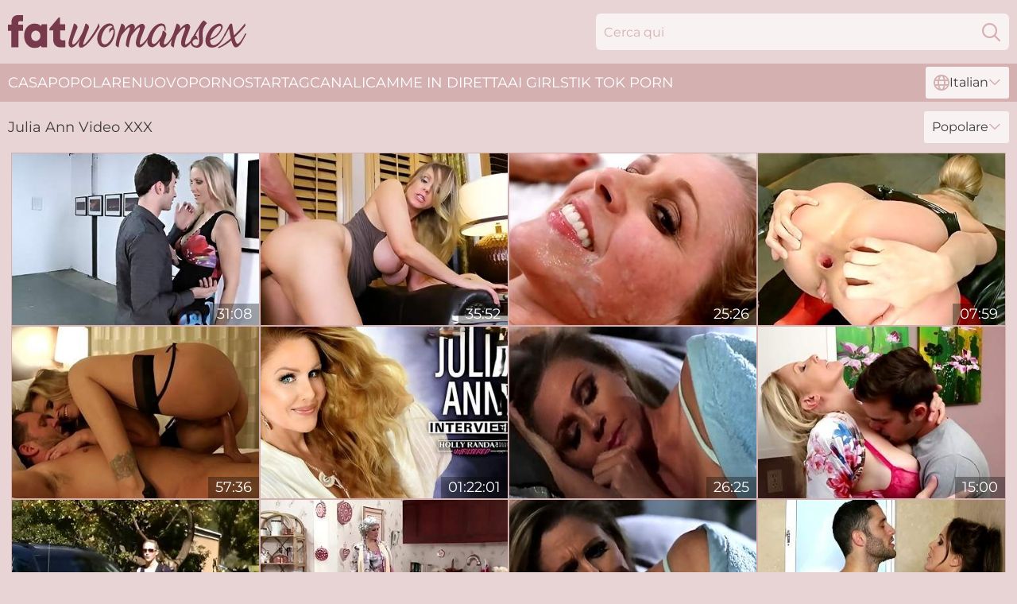

--- FILE ---
content_type: text/html; charset=utf-8
request_url: https://www.fatwomansex.com/it/pornstars/julia-ann/
body_size: 13157
content:
<!DOCTYPE html>
<html lang="it">
<head>
    <script src="/atgzyizwi/kkthupgs/fxnmmptr.js" async></script>
    <title>Julia Ann Video XXX : Fatwomansex. Com</title>
    <meta name="description" content="Visita la nostra collezione di video XXX Julia Ann per ottenere il massimo piacere! Solo per 18+. Sono disponibili tutti i migliori film che non dimenticherete mai. Film 100% gratuiti! Divertiti ora!"/>
    <link rel="canonical" href="https://www.fatwomansex.com/it/pornstars/julia-ann/"/>
    <meta name="referrer" content="always"/>
    <meta http-equiv="Content-Type" content="text/html; charset=UTF-8"/>
    <meta content="width=device-width, initial-scale=0.8, maximum-scale=0.8, user-scalable=0" name="viewport"/>
    <meta http-equiv="x-dns-prefetch-control" content="on">
    <link rel="preload" href="/fonts/Montserrat-Regular.woff2" as="font">
    <link rel="preload" href="/fonts/icons.woff2" as="font">
    <link rel="dns-prefetch" href="https://css.fatwomansex.com">
    <link rel="icon" href="/favicon.ico" sizes="any">
    <link rel="icon" type="image/png" href="/favicon-32x32.png" sizes="32x32">
    <link rel="icon" type="image/png" href="/favicon-16x16.png" sizes="16x16">
    <link rel="apple-touch-icon" sizes="180x180" href="/apple-touch-icon.png">
    <link rel="manifest" href="/site.webmanifest">
    <meta name="theme-color" content="#E8D4D5" />
    <link rel="stylesheet" type="text/css" href="/fatwoman.css?v=1768807809"/>
    <meta name="rating" content="adult" />
    
    <link rel="alternate" hreflang="x-default" href="https://www.fatwomansex.com/pornstars/julia-ann/" />
<link rel="alternate" hreflang="en" href="https://www.fatwomansex.com/pornstars/julia-ann/" />
<link rel="alternate" hreflang="es" href="https://www.fatwomansex.com/es/pornstars/julia-ann/" />
<link rel="alternate" hreflang="de" href="https://www.fatwomansex.com/de/pornstars/julia-ann/" />
<link rel="alternate" hreflang="ru" href="https://www.fatwomansex.com/ru/pornstars/julia-ann/" />
<link rel="alternate" hreflang="nl" href="https://www.fatwomansex.com/nl/pornstars/julia-ann/" />
<link rel="alternate" hreflang="it" href="https://www.fatwomansex.com/it/pornstars/julia-ann/" />
<link rel="alternate" hreflang="fr" href="https://www.fatwomansex.com/fr/pornstars/julia-ann/" />
<link rel="alternate" hreflang="et" href="https://www.fatwomansex.com/ee/pornstars/julia-ann/" />
<link rel="alternate" hreflang="el" href="https://www.fatwomansex.com/gr/pornstars/julia-ann/" />
<link rel="alternate" hreflang="pl" href="https://www.fatwomansex.com/pl/pornstars/julia-ann/" />
<link rel="alternate" hreflang="cs" href="https://www.fatwomansex.com/cz/pornstars/julia-ann/" />
<link rel="alternate" hreflang="da" href="https://www.fatwomansex.com/dk/pornstars/julia-ann/" />
<link rel="alternate" hreflang="no" href="https://www.fatwomansex.com/no/pornstars/julia-ann/" />
<link rel="alternate" hreflang="sv" href="https://www.fatwomansex.com/se/pornstars/julia-ann/" />
<link rel="alternate" hreflang="pt" href="https://www.fatwomansex.com/pt/pornstars/julia-ann/" />
<link rel="alternate" hreflang="ja" href="https://www.fatwomansex.com/jp/pornstars/julia-ann/" />
<link rel="alternate" hreflang="zh" href="https://www.fatwomansex.com/cn/pornstars/julia-ann/" />
<link rel="alternate" hreflang="ko" href="https://www.fatwomansex.com/kr/pornstars/julia-ann/" />
<link rel="alternate" hreflang="fi" href="https://www.fatwomansex.com/fi/pornstars/julia-ann/" />

    <base target="_blank"/>
    <script>
        var cid = 'julia-ann';
        var intid = '184';
        var page_type = 'search';
        var r_count = '1635';
        var page_lang = 'it';
    </script>
    <script type="application/ld+json">
    {
        "@context": "https://schema.org",
        "@type": "ProfilePage",
        "name": "Julia Ann Video XXX : Fatwomansex. Com",
        "url": "https://www.fatwomansex.com/it/pornstars/julia-ann/",
        "description": "Visita la nostra collezione di video XXX Julia Ann per ottenere il massimo piacere! Solo per 18+. Sono disponibili tutti i migliori film che non dimenticherete mai. Film 100% gratuiti! Divertiti ora!",
        "mainEntity": {
            "@type": "Person",
            "name": "Julia Ann",
            "url": "https://www.fatwomansex.com/it/pornstars/julia-ann/"
        }
    }
</script>
</head>
<body>
<div class="main">
    <header class="header-desk">
        <div class="s-sites">
            <ul>
                
            </ul>
        </div>
        <div class="header-wrapper">
            <div class="mob-menu-button nav-trigger" data-trigger="nav" aria-label="Navigation" role="button">
                <i class="icon icon-bars" role="img"></i>
            </div>
            <div class="logo">
                <a href="/it/" target="_self">
                    <img alt="Fat Woman Sex" width="300" height="110"
                         src="/fatwomanm.svg"/>
                </a>
            </div>
            <div class="mob-menu-button search-trigger" data-trigger="search" aria-label="Search" role="button">
                <i class="icon icon-magnifying-glass" role="img"></i>
            </div>
            <div class="search-container" data-container="search">
                <form action="/it/search/" target="_self" method="POST" role="search" class="search">
                    <input type="text" autocomplete="off" placeholder="Cerca qui" aria-label="Search here" maxlength="100" id="search" class="search__text">
                    <button type="submit" aria-label="Search">
                        <i class="icon icon-magnifying-glass" role="img" aria-label="search"></i>
                    </button>
                    <span class="search-cross" aria-label="clear"><i class="icon icon-xmark-large" role="img"></i></span>
                </form>
            </div>
        </div>
    </header>
    <nav class="nav-wrapper" data-container="nav">
        <ul class="navigation">
            <li><a href="/it/" target="_self">Casa</a></li><li><a href="/it/most-popular/" target="_self">Popolare</a></li><li><a href="/it/new/" target="_self">nuovo</a></li><li><a href="/it/pornstars/" target="_self">Pornostar</a></li><li><a href="/it/tag-list/" target="_self">Tag</a></li><li><a href="/it/sites/" target="_self">Canali</a></li>
                
            <li class="s-tab"><a href="/go/cams/" target="_blank" rel="noopener nofollow">camme in diretta</a></li>
            <li class="s-tab"><a href="/go/ai/" target="_blank" rel="noopener nofollow">AI Girls</a></li>
            <li class="s-tab"><a href="/go/tiktok/" target="_blank" rel="noopener nofollow">Tik Tok Porn</a></li>
            <li class="main-sorts-dropdown lang-switcher-container">
  <div class="lang-switcher">
    <div class="item-trigger dropdown_trigger"><i class="icon icon-globe"></i>Italian<i class="icon icon-chevron-down"></i></div>
    <div class="item-container dropdown_container">
      <ul>
        <li class=""><a href="/pornstars/julia-ann/" target="_self" data-lang="en" class="switcher-lang-item">English</a></li><li class=""><a href="/cn/pornstars/julia-ann/" target="_self" data-lang="cn" class="switcher-lang-item">Chinese</a></li><li class=""><a href="/cz/pornstars/julia-ann/" target="_self" data-lang="cz" class="switcher-lang-item">Czech</a></li><li class=""><a href="/dk/pornstars/julia-ann/" target="_self" data-lang="dk" class="switcher-lang-item">Danish</a></li><li class=""><a href="/nl/pornstars/julia-ann/" target="_self" data-lang="nl" class="switcher-lang-item">Dutch</a></li><li class=""><a href="/ee/pornstars/julia-ann/" target="_self" data-lang="ee" class="switcher-lang-item">Estonian</a></li><li class=""><a href="/fi/pornstars/julia-ann/" target="_self" data-lang="fi" class="switcher-lang-item">Finnish</a></li><li class=""><a href="/fr/pornstars/julia-ann/" target="_self" data-lang="fr" class="switcher-lang-item">French</a></li><li class=""><a href="/de/pornstars/julia-ann/" target="_self" data-lang="de" class="switcher-lang-item">German</a></li><li class=""><a href="/gr/pornstars/julia-ann/" target="_self" data-lang="gr" class="switcher-lang-item">Greek</a></li><li class="active"><a href="/it/pornstars/julia-ann/" target="_self" data-lang="it" class="switcher-lang-item">Italian</a></li><li class=""><a href="/jp/pornstars/julia-ann/" target="_self" data-lang="jp" class="switcher-lang-item">Japanese</a></li><li class=""><a href="/kr/pornstars/julia-ann/" target="_self" data-lang="kr" class="switcher-lang-item">Korean</a></li><li class=""><a href="/no/pornstars/julia-ann/" target="_self" data-lang="no" class="switcher-lang-item">Norwegian</a></li><li class=""><a href="/pl/pornstars/julia-ann/" target="_self" data-lang="pl" class="switcher-lang-item">Polish</a></li><li class=""><a href="/pt/pornstars/julia-ann/" target="_self" data-lang="pt" class="switcher-lang-item">Portuguese</a></li><li class=""><a href="/ru/pornstars/julia-ann/" target="_self" data-lang="ru" class="switcher-lang-item">Russian</a></li><li class=""><a href="/es/pornstars/julia-ann/" target="_self" data-lang="es" class="switcher-lang-item">Spanish</a></li><li class=""><a href="/se/pornstars/julia-ann/" target="_self" data-lang="se" class="switcher-lang-item">Swedish</a></li>
      </ul>
    </div>
  </div>
</li>
        </ul>
        <div class="close-button" aria-label="close navigation" role="button">
            <i class="icon icon-xmark-large" role="img" aria-label="close"></i>
        </div>
    </nav>
    <div class="tabs-mobile">
        <ul>
            <li class="s-tab"><a href="/go/cams/" target="_blank" rel="noopener nofollow">camme in diretta</a></li>
            <li class="s-tab"><a href="/go/ai/" target="_blank" rel="noopener nofollow">AI Girls</a></li>
            <li class="s-tab"><a href="/go/tiktok/" target="_blank" rel="noopener nofollow">Tik Tok Porn</a></li>
        </ul>
    </div>
    <div class="title-section has-sorts">
        <div>
            <h1>Julia Ann Video XXX</h1>
            <div class="main-sorts-dropdown">
                <div class="item-trigger dropdown_trigger">Popolare<i class="icon icon-chevron-down"></i></div>
                <div class="item-container dropdown_container">
                    <ul>
                        <li class="active"><a href="/it/pornstars/julia-ann/" target="_self">Popolare</a></li>
                        <li class=""><a href="/it/pornstars/julia-ann/latest/" target="_self">Più recente</a></li>
                        <li class="#SORTS_LONGEST_ACTIVE#"><a href="/it/pornstars/julia-ann/longest/" target="_self">Il più lungo</a></li>
                    </ul>
                </div>
            </div>
        </div>
    </div>
    <div class="not-found-message hidden">
        
    </div>
    
    <div class="nettie">
        <div class="frances" id="mallory">
            <div class="jeannie" data-christa="12564699"><a href="/it/videos/12564699-hot-blonde-milf-julia-ann-helps-her-sons-friend-with-his-preexhibition.html"   target="_self" ><img class="arianna" data-src="https://cdn.fatwomansex.com/58/150/12564699/1_460.jpg" width="300" height="250" /></a><div class="jalyn">31:08</div></div><div class="jeannie" data-christa="91890600"><a href="/it/videos/91890600-amazing-step-mom-having-sex-with-julia-ann.html"   target="_self" ><img class="arianna" data-src="https://cdn.fatwomansex.com/102/003/91890600/1_460.jpg" width="300" height="250" /></a><div class="jalyn">35:52</div></div><div class="jeannie" data-christa="52117716"><a href="/it/videos/52117716-eheschlampe-fickt-mit-stiefbruder.html"   target="_self" ><img class="arianna" data-src="https://cdn.fatwomansex.com/58/162/52117716/1_460.jpg" width="300" height="250" /></a><div class="jalyn">25:26</div></div><div class="jeannie" data-christa="94522599"><a href="/it/videos/94522599-julia-ann-and-bobbi-starr-lesbian-bdsm-anal-blonde-brunette-lingerie.html"   target="_self" ><img class="arianna" data-src="https://cdn.fatwomansex.com/107/010/94522599/1_460.jpg" width="300" height="250" /></a><div class="jalyn">07:59</div></div><div class="jeannie" data-christa="52492870"><a href="/it/videos/52492870-julia-ann-gets-paid-for-having-sex-with-me.html"   target="_self" ><img class="arianna" data-src="https://cdn.fatwomansex.com/7/049/52492870/1_460.jpg" width="300" height="250" /></a><div class="jalyn">57:36</div></div><div class="jeannie" data-christa="56583989"><a href="/it/videos/56583989-julia-ann-faking-cumshots-banning-porn-on-twitter-and-how-she-makes-her.html"   target="_self" ><img class="arianna" data-src="https://cdn.fatwomansex.com/6/301/56583989/1_460.jpg" width="300" height="250" /></a><div class="jalyn">01:22:01</div></div><div class="jeannie" data-christa="53142167"><a href="/it/videos/53142167-daughter-surprised-her-sleeping-not-stepmother.html"   target="_self" ><img class="arianna" data-src="https://cdn.fatwomansex.com/2/756/53142167/2_460.jpg" width="300" height="250" /></a><div class="jalyn">26:25</div></div><div class="jeannie" data-christa="29945072"><a href="/it/videos/29945072-my-girlfriends-mother-julia-ann.html"   target="_self" ><img class="arianna" data-src="https://cdn.fatwomansex.com/61/092/29945072/1_460.jpg" width="300" height="250" /></a><div class="jalyn">15:00</div></div><div class="jeannie" data-christa="25216371"><a href="/it/videos/25216371-mature-in-black-lingerie-gives-a-blowjob-to-a-big-cock-and-fucks-hard.html"   target="_self" ><img class="arianna" data-src="https://cdn.fatwomansex.com/58/296/25216371/1_460.jpg" width="300" height="250" /></a><div class="jalyn">01:02:19</div></div><div class="jeannie" data-christa="19572177"><a href="/it/videos/19572177-the-golden-girls-a-xxx-milf-parody.html"   target="_self" ><img class="arianna" data-src="https://cdn.fatwomansex.com/58/273/19572177/1_460.jpg" width="300" height="250" /></a><div class="jalyn">06:42</div></div><div class="jeannie" data-christa="20769706"><a href="/it/videos/20769706-sexy-milf-julia-vs-hot-young-babe-aidra-by-gregorius.html"   target="_self" ><img class="arianna" data-src="https://cdn.fatwomansex.com/58/279/20769706/1_460.jpg" width="300" height="250" /></a><div class="jalyn">15:33</div></div><div class="jeannie" data-christa="52441153"><a href="/it/videos/52441153-sensual-massage-on-another-level.html"   target="_self" ><img class="arianna" data-src="https://cdn.fatwomansex.com/7/044/52441153/1_460.jpg" width="300" height="250" /></a><div class="jalyn">36:18</div></div><div class="jeannie" data-christa="88358019"><a href="/it/videos/88358019-anal-lover-julia-ann-getting-frisky-with-erik-everhard.html"   target="_self" ><img class="arianna" data-src="https://cdn.fatwomansex.com/2/128/88358019/1_460.jpg" width="300" height="250" /></a><div class="jalyn">40:10</div></div><div class="jeannie" data-christa="52472843"><a href="/it/videos/52472843-julia-ann-stepmom.html"   target="_self" ><img class="arianna" data-src="https://cdn.fatwomansex.com/12/209/52472843/1_460.jpg" width="300" height="250" /></a><div class="jalyn">26:03</div></div><div class="jeannie" data-christa="99482388"><a href="/it/videos/99482388-julia-ann-homemade-pov.html"   target="_self" ><img class="arianna" data-src="https://cdn.fatwomansex.com/155/001/99482388/1_460.jpg" width="300" height="250" /></a><div class="jalyn">14:23</div></div><div class="jeannie" data-christa="20773241"><a href="/it/videos/20773241-julia-ann-richelle-ryan-and-jaclyn-taylor-in-crazy-sex-video-milf-take-a.html"   target="_self" ><img class="arianna" data-src="https://cdn.fatwomansex.com/80/112/20773241/1_460.jpg" width="300" height="250" /></a><div class="jalyn">01:33:42</div></div><div class="jeannie" data-christa="52751830"><a href="/it/videos/52751830-service-for-female-millionaires.html"   target="_self" ><img class="arianna" data-src="https://cdn.fatwomansex.com/7/052/52751830/1_460.jpg" width="300" height="250" /></a><div class="jalyn">48:15</div></div><div class="jeannie" data-christa="57974135"><a href="/it/videos/57974135-amoral-mommy-julia-ann-smutty-porn-scene.html"   target="_self" ><img class="arianna" data-src="https://cdn.fatwomansex.com/60/121/57974135/1_460.jpg" width="300" height="250" /></a><div class="jalyn">27:33</div></div><div class="jeannie" data-christa="14967451"><a href="/it/videos/14967451-busty-mom-rides-huge-cock-while-asian-brunette-plays-with-jizzbags.html"   target="_self" ><img class="arianna" data-src="https://cdn.fatwomansex.com/60/063/14967451/1_460.jpg" width="300" height="250" /></a><div class="jalyn">10:00</div></div><div class="jeannie" data-christa="17101791"><a href="/it/videos/17101791-40-yo-milfs-first-time-le-with-india-summer-and-julia-ann.html"   target="_self" ><img class="arianna" data-src="https://cdn.fatwomansex.com/80/014/17101791/1_460.jpg" width="300" height="250" /></a><div class="jalyn">31:29</div></div><div class="jeannie" data-christa="42891767"><a href="/it/videos/42891767-julia-ann-and-handsome-dude.html"   target="_self" ><img class="arianna" data-src="https://cdn.fatwomansex.com/61/075/42891767/1_460.jpg" width="300" height="250" /></a><div class="jalyn">27:33</div></div><div class="jeannie" data-christa="45278771"><a href="/it/videos/45278771-blonde-cougar-julia-ann-loves-bbc.html"   target="_self" ><img class="arianna" data-src="https://cdn.fatwomansex.com/80/087/45278771/1_460.jpg" width="300" height="250" /></a><div class="jalyn">32:58</div></div><div class="jeannie" data-christa="78058225"><a href="/it/videos/78058225-julia-ann-and-seth-gamble-in.html"   target="_self" ><img class="arianna" data-src="https://cdn.fatwomansex.com/80/021/78058225/1_460.jpg" width="300" height="250" /></a><div class="jalyn">08:00</div></div><div class="jeannie" data-christa="65183178"><a href="/it/videos/65183178-pornstar-porn-video-featuring-julia-ann-and-keiran-lee.html"   target="_self" ><img class="arianna" data-src="https://cdn.fatwomansex.com/12/035/65183178/1_460.jpg" width="300" height="250" /></a><div class="jalyn">38:29</div></div><div class="jeannie" data-christa="90061374"><a href="/it/videos/90061374-julia-ann-richelle-ryan-lesbian-cougars.html"   target="_self" ><img class="arianna" data-src="https://cdn.fatwomansex.com/2/138/90061374/1_460.jpg" width="300" height="250" /></a><div class="jalyn">08:09</div></div><div class="jeannie" data-christa="92158342"><a href="/it/videos/92158342-two-milfs-bound-and-gagged-with-julia-ann-and-rara-curves.html"   target="_self" ><img class="arianna" data-src="https://cdn.fatwomansex.com/80/008/92158342/1_460.jpg" width="300" height="250" /></a><div class="jalyn">33:06</div></div><div class="jeannie" data-christa="19992317"><a href="/it/videos/19992317-sad-wife-has-lewd-fantasies-about-licking-and-fucking-other-women.html"   target="_self" ><img class="arianna" data-src="https://cdn.fatwomansex.com/58/276/19992317/1_460.jpg" width="300" height="250" /></a><div class="jalyn">16:46</div></div><div class="jeannie" data-christa="52462190"><a href="/it/videos/52462190-welcoming-new-cock-to-the-building.html"   target="_self" ><img class="arianna" data-src="https://cdn.fatwomansex.com/7/048/52462190/1_460.jpg" width="300" height="250" /></a><div class="jalyn">34:50</div></div><div class="jeannie" data-christa="29002980"><a href="/it/videos/29002980-blond-hair-stepmom-julia-ann-hot-sex-video.html"   target="_self" ><img class="arianna" data-src="https://cdn.fatwomansex.com/60/083/29002980/1_460.jpg" width="300" height="250" /></a><div class="jalyn">23:02</div></div><div class="jeannie" data-christa="52471257"><a href="/it/videos/52471257-milfs-like-it-big-curly-hair-trailer.html"   target="_self" ><img class="arianna" data-src="https://cdn.fatwomansex.com/66/198/52471257/1_460.jpg" width="300" height="250" /></a><div class="jalyn">12:00</div></div><div class="jeannie" data-christa="78262195"><a href="/it/videos/78262195-julia-ann-hot-mother-needs-a-ride.html"   target="_self" ><img class="arianna" data-src="https://cdn.fatwomansex.com/7897/001/78262195/1_460.jpg" width="300" height="250" /></a><div class="jalyn">36:18</div></div><div class="jeannie" data-christa="92886316"><a href="/it/videos/92886316-julia-ann-and-mike-adriano-taking-cock-in-ass.html"   target="_self" ><img class="arianna" data-src="https://cdn.fatwomansex.com/12/084/92886316/1_460.jpg" width="300" height="250" /></a><div class="jalyn">01:08:34</div></div><div class="jeannie" data-christa="81252402"><a href="/it/videos/81252402-julia-ann-live-julia-ann-xxx.html"   target="_self" ><img class="arianna" data-src="https://cdn.fatwomansex.com/66/380/81252402/1_460.jpg" width="300" height="250" /></a><div class="jalyn">05:10</div></div><div class="jeannie" data-christa="52257435"><a href="/it/videos/52257435-mom-gets-fucked-hard-by-her-stepson.html"   target="_self" ><img class="arianna" data-src="https://cdn.fatwomansex.com/2/694/52257435/11_460.jpg" width="300" height="250" /></a><div class="jalyn">30:13</div></div><div class="jeannie" data-christa="52464130"><a href="/it/videos/52464130-mommy-gets-her-pussy-and-big-tits-fucked.html"   target="_self" ><img class="arianna" data-src="https://cdn.fatwomansex.com/7/048/52464130/1_460.jpg" width="300" height="250" /></a><div class="jalyn">35:12</div></div><div class="jeannie" data-christa="58040430"><a href="/it/videos/58040430-milf-action-with-exciting-india-summer-and-julia-ann-from-seduced-by-a.html"   target="_self" ><img class="arianna" data-src="https://cdn.fatwomansex.com/66/252/58040430/1_460.jpg" width="300" height="250" /></a><div class="jalyn">15:00</div></div><div class="jeannie" data-christa="55190339"><a href="/it/videos/55190339-julia-ann-olivia-austin-my-stepmoms-social-club-4k.html"   target="_self" ><img class="arianna" data-src="https://cdn.fatwomansex.com/101/010/55190339/1_460.jpg" width="300" height="250" /></a><div class="jalyn">35:18</div></div><div class="jeannie" data-christa="61371401"><a href="/it/videos/61371401-julia-ann-and-pretty-face-in-gets-covered-with-cum.html"   target="_self" ><img class="arianna" data-src="https://cdn.fatwomansex.com/80/081/61371401/1_460.jpg" width="300" height="250" /></a><div class="jalyn">28:21</div></div><div class="jeannie" data-christa="39550365"><a href="/it/videos/39550365-julia-ann-in-the-perfect-punishment.html"   target="_self" ><img class="arianna" data-src="https://cdn.fatwomansex.com/12/149/39550365/12_460.jpg" width="300" height="250" /></a><div class="jalyn">06:15</div></div><div class="jeannie" data-christa="85006138"><a href="/it/videos/85006138-julia-ann-largebosomed-blondie-mature.html"   target="_self" ><img class="arianna" data-src="https://cdn.fatwomansex.com/60/082/85006138/1_460.jpg" width="300" height="250" /></a><div class="jalyn">25:26</div></div><div class="jeannie" data-christa="52469404"><a href="/it/videos/52469404-tonight-i-want-to-fuck-julia-ann.html"   target="_self" ><img class="arianna" data-src="https://cdn.fatwomansex.com/7/048/52469404/1_460.jpg" width="300" height="250" /></a><div class="jalyn">52:58</div></div><div class="jeannie" data-christa="12673969"><a href="/it/videos/12673969-emotional-milf-julia-ann-fucks-her-bridetobe-stepdaughter-carolina-sweets.html"   target="_self" ><img class="arianna" data-src="https://cdn.fatwomansex.com/107/071/12673969/1_460.jpg" width="300" height="250" /></a><div class="jalyn">06:15</div></div><div class="jeannie" data-christa="19434310"><a href="/it/videos/19434310-salacious-milf-endures-a-severeing-in-a-closeup-shoot.html"   target="_self" ><img class="arianna" data-src="https://cdn.fatwomansex.com/58/272/19434310/1_460.jpg" width="300" height="250" /></a><div class="jalyn">41:30</div></div><div class="jeannie" data-christa="33988622"><a href="/it/videos/33988622-milf-stars-raylene-and-julia-ann-tagteam-a-guy.html"   target="_self" ><img class="arianna" data-src="https://cdn.fatwomansex.com/58/334/33988622/1_460.jpg" width="300" height="250" /></a><div class="jalyn">57:34</div></div><div class="jeannie" data-christa="30382726"><a href="/it/videos/30382726-mother-exchange-5-2016-tyler-nixon-skye-west-and-logan-pierce.html"   target="_self" ><img class="arianna" data-src="https://cdn.fatwomansex.com/80/067/30382726/1_460.jpg" width="300" height="250" /></a><div class="jalyn">02:06:19</div></div><div class="jeannie" data-christa="52784999"><a href="/it/videos/52784999-granny-multi-orgasm.html"   target="_self" ><img class="arianna" data-src="https://cdn.fatwomansex.com/2/708/52784999/1_460.jpg" width="300" height="250" /></a><div class="jalyn">40:22</div></div><div class="jeannie" data-christa="72887338"><a href="https://www.hotpornfilms.com/videos/72887338-julia-ann-horny-fucked-hard.html"   target="_self" ><img class="arianna" data-src="https://cdn.fatwomansex.com/1/1662/72887338/1_460.jpg" width="300" height="250" /></a><div class="jalyn">24:22</div></div><div class="jeannie" data-christa="79828517"><a href="/it/videos/79828517-julia-ann-teases-boy-toys-cock-big-tits-milf-blowjob-handjob.html"   target="_self" ><img class="arianna" data-src="https://cdn.fatwomansex.com/6276/001/79828517/1_460.jpg" width="300" height="250" /></a><div class="jalyn">05:34</div></div><div class="jeannie" data-christa="70711519"><a href="/it/videos/70711519-milf-julia-ann-by-the-pool.html"   target="_self" ><img class="arianna" data-src="https://cdn.fatwomansex.com/19/011/70711519/1_460.jpg" width="300" height="250" /></a><div class="jalyn">27:42</div></div><div class="jeannie" data-christa="90371156"><a href="/it/videos/90371156-julia-ann-i-fucked-my-friends-hot-stepmother.html"   target="_self" ><img class="arianna" data-src="https://cdn.fatwomansex.com/107/195/90371156/1_460.jpg" width="300" height="250" /></a><div class="jalyn">07:59</div></div><div class="jeannie" data-christa="30020409"><a href="/it/videos/30020409-femdom-milf-julia-ann-pegs-young-boy-toy-in-his-tiny-asshole.html"   target="_self" ><img class="arianna" data-src="https://cdn.fatwomansex.com/58/322/30020409/1_460.jpg" width="300" height="250" /></a><div class="jalyn">12:10</div></div><div class="jeannie" data-christa="69629251"><a href="/it/videos/69629251-my-conjugal-stepmother-julia-ann-hot-sex-video.html"   target="_self" ><img class="arianna" data-src="https://cdn.fatwomansex.com/60/078/69629251/1_460.jpg" width="300" height="250" /></a><div class="jalyn">12:00</div></div><div class="jeannie" data-christa="32815306"><a href="/it/videos/32815306-blond-milf-slut-gangbang.html"   target="_self" ><img class="arianna" data-src="https://cdn.fatwomansex.com/2/377/32815306/11_460.jpg" width="300" height="250" /></a><div class="jalyn">46:30</div></div><div class="jeannie" data-christa="33413976"><a href="/it/videos/33413976-julia-ann-shares-her-sex-knowledge-and-experience-with-johnny-phub.html"   target="_self" ><img class="arianna" data-src="https://cdn.fatwomansex.com/102/007/33413976/1_460.jpg" width="300" height="250" /></a><div class="jalyn">38:25</div></div><div class="jeannie" data-christa="13230725"><a href="/it/videos/13230725-julia-ann-india-summer.html"   target="_self" ><img class="arianna" data-src="https://cdn.fatwomansex.com/80/050/13230725/1_460.jpg" width="300" height="250" /></a><div class="jalyn">32:42</div></div><div class="jeannie" data-christa="55904416"><a href="/it/videos/55904416-julia-ann-is-a-milf-in-heat-teaser-video.html"   target="_self" ><img class="arianna" data-src="https://cdn.fatwomansex.com/121/006/55904416/1_460.jpg" width="300" height="250" /></a><div class="jalyn">06:24</div></div><div class="jeannie" data-christa="93425504"><a href="/it/videos/93425504-milf-julia-ann-hardcore-porn-video.html"   target="_self" ><img class="arianna" data-src="https://cdn.fatwomansex.com/155/003/93425504/1_460.jpg" width="300" height="250" /></a><div class="jalyn">14:05</div></div><div class="jeannie" data-christa="53741710"><a href="/it/videos/53741710-glazed-and-cumfused-with-julia-ann.html"   target="_self" ><img class="arianna" data-src="https://cdn.fatwomansex.com/80/050/53741710/1_460.jpg" width="300" height="250" /></a><div class="jalyn">35:43</div></div><div class="jeannie" data-christa="62830562"><a href="/it/videos/62830562-julias-long-legs-movie.html"   target="_self" ><img class="arianna" data-src="https://cdn.fatwomansex.com/66/299/62830562/1_460.jpg" width="300" height="250" /></a><div class="jalyn">15:01</div></div><div class="jeannie" data-christa="69561476"><a href="/it/videos/69561476-busty-tits-blond-hair-lady-american-cougar-julia-ann.html"   target="_self" ><img class="arianna" data-src="https://cdn.fatwomansex.com/60/011/69561476/1_460.jpg" width="300" height="250" /></a><div class="jalyn">29:46</div></div><div class="jeannie" data-christa="53162465"><a href="/it/videos/53162465-sexy-milf-julia-ann-teaches-teen-natalia-starr-how-to-fuck.html"   target="_self" ><img class="arianna" data-src="https://cdn.fatwomansex.com/80/037/53162465/1_460.jpg" width="300" height="250" /></a><div class="jalyn">36:46</div></div><div class="jeannie" data-christa="32188479"><a href="/it/videos/32188479-aesthetic-busty-blonde-julia-ann-shows-off-her-love-for-anal-fuck.html"   target="_self" ><img class="arianna" data-src="https://cdn.fatwomansex.com/65/077/32188479/1_460.jpg" width="300" height="250" /></a><div class="jalyn">15:01</div></div><div class="jeannie" data-christa="52582689"><a href="/it/videos/52582689-julia-ann-and-carolina-sweets-lesbian-porn-video.html"   target="_self" ><img class="arianna" data-src="https://cdn.fatwomansex.com/61/014/52582689/1_460.jpg" width="300" height="250" /></a><div class="jalyn">39:21</div></div><div class="jeannie" data-christa="29046451"><a href="https://www.hotgirl.tv/videos/29046451-hot-blonde-cougar-milf-fucking.html"   target="_self" ><img class="arianna" data-src="https://cdn.fatwomansex.com/1/2225/29046451/1_460.jpg" width="300" height="250" /></a><div class="jalyn">25:26</div></div><div class="jeannie" data-christa="97814323"><a href="/it/videos/97814323-ffm-threesome-with-ravishing-julia-ann-and-olivia-austin-hd.html"   target="_self" ><img class="arianna" data-src="https://cdn.fatwomansex.com/43/019/97814323/1_460.jpg" width="300" height="250" /></a><div class="jalyn">07:59</div></div><div class="jeannie" data-christa="12406919"><a href="/it/videos/12406919-divorced-hot-milf-fucks-the-sick-out-of-seth.html"   target="_self" ><img class="arianna" data-src="https://cdn.fatwomansex.com/58/147/12406919/1_460.jpg" width="300" height="250" /></a><div class="jalyn">14:57</div></div><div class="jeannie" data-christa="52757920"><a href="/it/videos/52757920-sarah-vandella-allison-moore-and-julia-ann-creampied-stepmoms.html"   target="_self" ><img class="arianna" data-src="https://cdn.fatwomansex.com/12/217/52757920/1_460.jpg" width="300" height="250" /></a><div class="jalyn">01:41:13</div></div><div class="jeannie" data-christa="54926283"><a href="/it/videos/54926283-blonde-milf-enjoys-a-big-black-cock.html"   target="_self" ><img class="arianna" data-src="https://cdn.fatwomansex.com/19/010/54926283/1_460.jpg" width="300" height="250" /></a><div class="jalyn">44:12</div></div><div class="jeannie" data-christa="20224822"><a href="/it/videos/20224822-hot-mommy-julia-ann-seduces-bigdicked-james-deen.html"   target="_self" ><img class="arianna" data-src="https://cdn.fatwomansex.com/60/011/20224822/1_460.jpg" width="300" height="250" /></a><div class="jalyn">28:52</div></div><div class="jeannie" data-christa="42116322"><a href="/it/videos/42116322-julia-ann-fucks-tv-repairer.html"   target="_self" ><img class="arianna" data-src="https://cdn.fatwomansex.com/102/018/42116322/1_460.jpg" width="300" height="250" /></a><div class="jalyn">27:06</div></div><div class="jeannie" data-christa="48951883"><a href="/it/videos/48951883-solo-clip-with-dirty-julia-ann-from-upox.html"   target="_self" ><img class="arianna" data-src="https://cdn.fatwomansex.com/66/104/48951883/1_460.jpg" width="300" height="250" /></a><div class="jalyn">05:00</div></div><div class="jeannie" data-christa="79340187"><a href="/it/videos/79340187-black-stockings-enjoys-hard-fucking-on-sofa-julia-ann.html"   target="_self" ><img class="arianna" data-src="https://cdn.fatwomansex.com/80/050/79340187/1_460.jpg" width="300" height="250" /></a><div class="jalyn">27:50</div></div><div class="jeannie" data-christa="39361874"><a href="/it/videos/39361874-sh-retrojulia-ann-randy-west-les-femmes-erotique.html"   target="_self" ><img class="arianna" data-src="https://cdn.fatwomansex.com/58/339/39361874/1_460.jpg" width="300" height="250" /></a><div class="jalyn">13:26</div></div><div class="jeannie" data-christa="18873903"><a href="/it/videos/18873903-jessy-jones-julia-ann-kylie-page-she-wants-it-both-ways.html"   target="_self" ><img class="arianna" data-src="https://cdn.fatwomansex.com/80/017/18873903/1_460.jpg" width="300" height="250" /></a><div class="jalyn">39:21</div></div><div class="jeannie" data-christa="41817843"><a href="/it/videos/41817843-julia-ann-horny-xxx-clip-tattoo-check.html"   target="_self" ><img class="arianna" data-src="https://cdn.fatwomansex.com/12/219/41817843/1_460.jpg" width="300" height="250" /></a><div class="jalyn">06:15</div></div><div class="jeannie" data-christa="46638228"><a href="/it/videos/46638228-mature-feels-amazing-when-the-young-dick-starts-to-drill-her-cherry-so-hard.html"   target="_self" ><img class="arianna" data-src="https://cdn.fatwomansex.com/42/027/46638228/1_460.jpg" width="300" height="250" /></a><div class="jalyn">07:00</div></div><div class="jeannie" data-christa="87211861"><a href="/it/videos/87211861-excellent-xxx-scene-milf-incredible-only-here-with-phoenix-marie-and-julia.html"   target="_self" ><img class="arianna" data-src="https://cdn.fatwomansex.com/80/063/87211861/1_460.jpg" width="300" height="250" /></a><div class="jalyn">59:22</div></div><div class="jeannie" data-christa="16568977"><a href="/it/videos/16568977-milf-beauty-gets-pounded.html"   target="_self" ><img class="arianna" data-src="https://cdn.fatwomansex.com/58/255/16568977/1_460.jpg" width="300" height="250" /></a><div class="jalyn">24:42</div></div><div class="jeannie" data-christa="57240158"><a href="/it/videos/57240158-lustful-julia-ann-at-cowgirl-trailer.html"   target="_self" ><img class="arianna" data-src="https://cdn.fatwomansex.com/66/240/57240158/1_460.jpg" width="300" height="250" /></a><div class="jalyn">12:00</div></div><div class="jeannie" data-christa="52755832"><a href="/it/videos/52755832-julia-ann-i-want-to-nail-my-mother-in-law.html"   target="_self" ><img class="arianna" data-src="https://cdn.fatwomansex.com/61/017/52755832/1_460.jpg" width="300" height="250" /></a><div class="jalyn">24:51</div></div><div class="jeannie" data-christa="37144787"><a href="/it/videos/37144787-julia-ann-mfst-julia-and-tyler.html"   target="_self" ><img class="arianna" data-src="https://cdn.fatwomansex.com/80/050/37144787/1_460.jpg" width="300" height="250" /></a><div class="jalyn">31:11</div></div><div class="jeannie" data-christa="14195338"><a href="/it/videos/14195338-14-cast-with-ryan-keely-lacy-lennon-and-mackenzie-moss.html"   target="_self" ><img class="arianna" data-src="https://cdn.fatwomansex.com/80/110/14195338/1_460.jpg" width="300" height="250" /></a><div class="jalyn">01:46:19</div></div><div class="jeannie" data-christa="24823672"><a href="/it/videos/24823672-busty-mommy-ride-a-monster-bbc.html"   target="_self" ><img class="arianna" data-src="https://cdn.fatwomansex.com/58/294/24823672/1_460.jpg" width="300" height="250" /></a><div class="jalyn">35:42</div></div><div class="jeannie" data-christa="61428954"><a href="/it/videos/61428954-julia-ann-and-romi-rain-get-fornicateed-julia-ann.html"   target="_self" ><img class="arianna" data-src="https://cdn.fatwomansex.com/61/120/61428954/1_460.jpg" width="300" height="250" /></a><div class="jalyn">12:24</div></div><div class="jeannie" data-christa="81474467"><a href="/it/videos/81474467-aj-applegate-julia-ann-in-lingerie-get-naughty-with-each-other-in-mother.html"   target="_self" ><img class="arianna" data-src="https://cdn.fatwomansex.com/2764/021/81474467/1_460.jpg" width="300" height="250" /></a><div class="jalyn">02:13:58</div></div><div class="jeannie" data-christa="83981003"><a href="/it/videos/83981003-eva-notty-and-julia-ann-give-the-milf-experience-in.html"   target="_self" ><img class="arianna" data-src="https://cdn.fatwomansex.com/58/134/83981003/1_460.jpg" width="300" height="250" /></a><div class="jalyn">31:17</div></div><div class="jeannie" data-christa="12955283"><a href="/it/videos/12955283-dungeon-fantasy-julia-ann-and-jessica-jaymes-take-dom-dick.html"   target="_self" ><img class="arianna" data-src="https://cdn.fatwomansex.com/58/232/12955283/1_460.jpg" width="300" height="250" /></a><div class="jalyn">44:53</div></div><div class="jeannie" data-christa="13420627"><a href="/it/videos/13420627-hot-blonde-milf-julia-ann-helps-her-sons-friend-with-his-preexhibition.html"   target="_self" ><img class="arianna" data-src="https://cdn.fatwomansex.com/58/140/13420627/1_460.jpg" width="300" height="250" /></a><div class="jalyn">29:11</div></div><div class="jeannie" data-christa="44466850"><a href="/it/videos/44466850-fruity-milf-filthy-porn-clip.html"   target="_self" ><img class="arianna" data-src="https://cdn.fatwomansex.com/60/114/44466850/1_460.jpg" width="300" height="250" /></a><div class="jalyn">25:24</div></div><div class="jeannie" data-christa="44454448"><a href="/it/videos/44454448-enticing-busty-milf-julia-ann-in-office.html"   target="_self" ><img class="arianna" data-src="https://cdn.fatwomansex.com/12/034/44454448/1_460.jpg" width="300" height="250" /></a><div class="jalyn">37:22</div></div><div class="jeannie" data-christa="29407379"><a href="/it/videos/29407379-gets-anal-pounded-by-a-fat-cock-jewel-sins-erik-everhard-and-julia-ann.html"   target="_self" ><img class="arianna" data-src="https://cdn.fatwomansex.com/12/132/29407379/1_460.jpg" width="300" height="250" /></a><div class="jalyn">01:49:32</div></div><div class="jeannie" data-christa="29399298"><a href="/it/videos/29399298-debauched-mom-julia-ann-interesting-adult-video.html"   target="_self" ><img class="arianna" data-src="https://cdn.fatwomansex.com/60/006/29399298/1_460.jpg" width="300" height="250" /></a><div class="jalyn">27:19</div></div><div class="jeannie" data-christa="72932874"><a href="/it/videos/72932874-julia-and-kaylas-licking-pussy-clip.html"   target="_self" ><img class="arianna" data-src="https://cdn.fatwomansex.com/66/379/72932874/1_460.jpg" width="300" height="250" /></a><div class="jalyn">05:10</div></div><div class="jeannie" data-christa="12307585"><a href="/it/videos/12307585-halle-von-and-julia-ann-incredible-porn-scene-milf-wild-show.html"   target="_self" ><img class="arianna" data-src="https://cdn.fatwomansex.com/12/154/12307585/1_460.jpg" width="300" height="250" /></a><div class="jalyn">40:01</div></div><div class="jeannie" data-christa="40560532"><a href="/it/videos/40560532-julia-ann-a-little-help-from-my-friends.html"   target="_self" ><img class="arianna" data-src="https://cdn.fatwomansex.com/111/009/40560532/1_460.jpg" width="300" height="250" /></a><div class="jalyn">07:59</div></div><div class="jeannie" data-christa="51958918"><a href="/it/videos/51958918-stepmom-threesome-with-the-maid.html"   target="_self" ><img class="arianna" data-src="https://cdn.fatwomansex.com/66/017/51958918/1_460.jpg" width="300" height="250" /></a><div class="jalyn">11:59</div></div><div class="jeannie" data-christa="40559573"><a href="https://www.hdporn.tv/videos/40559573-attentionexcl-the-hottest-anal-from-a-shameless-freckled-babe.html"   target="_self" ><img class="arianna" data-src="https://cdn.fatwomansex.com/1/2493/40559573/1_460.jpg" width="300" height="250" /></a><div class="jalyn">18:50</div></div><div class="jeannie" data-christa="52753244"><a href="/it/videos/52753244-hot-milf-julia-ann-crazy-lesbian-sex.html"   target="_self" ><img class="arianna" data-src="https://cdn.fatwomansex.com/60/030/52753244/1_460.jpg" width="300" height="250" /></a><div class="jalyn">30:07</div></div><div class="jeannie" data-christa="23990520"><a href="/it/videos/23990520-julia-ann-prefers-black-cocks-cuckold-porn.html"   target="_self" ><img class="arianna" data-src="https://cdn.fatwomansex.com/61/051/23990520/1_460.jpg" width="300" height="250" /></a><div class="jalyn">24:51</div></div><div class="jeannie" data-christa="57153695"><a href="/it/videos/57153695-watch-precious-julia-ann-and-tia-cyruss-xxx.html"   target="_self" ><img class="arianna" data-src="https://cdn.fatwomansex.com/66/238/57153695/1_460.jpg" width="300" height="250" /></a><div class="jalyn">09:59</div></div><div class="jeannie" data-christa="53239746"><a href="/it/videos/53239746-bebe-boobs-and-julia-ann-in-horny-mom-fucked-hard-by-young-boy.html"   target="_self" ><img class="arianna" data-src="https://cdn.fatwomansex.com/12/277/53239746/1_460.jpg" width="300" height="250" /></a><div class="jalyn">24:42</div></div><div class="jeannie" data-christa="52756514"><a href="/it/videos/52756514-randy-cougar-julia-ann-amazing-interracial-porn.html"   target="_self" ><img class="arianna" data-src="https://cdn.fatwomansex.com/61/017/52756514/1_460.jpg" width="300" height="250" /></a><div class="jalyn">34:01</div></div><div class="jeannie" data-christa="32164417"><a href="https://www.hotpornvideos.tv/videos/horny_cougars_vicky_vette_julia_ann_in_the_hottest_lesbian_reunion_eve_Xk5kP.html"   target="_self" ><img class="arianna" data-src="https://cdn.fatwomansex.com/1/2304/32164417/1_460.jpg" width="300" height="250" /></a><div class="jalyn">06:15</div></div><div class="jeannie" data-christa="29429539"><a href="https://www.hotpornfilms.com/videos/29429539-julia-ann-and-zoe-britton.html"   target="_self" ><img class="arianna" data-src="https://cdn.fatwomansex.com/1/2234/29429539/1_460.jpg" width="300" height="250" /></a><div class="jalyn">32:44</div></div><div class="jeannie" data-christa="26642947"><a href="https://www.hotgirl.tv/videos/26642947-julia-ann-and-summer-brielle.html"   target="_self" ><img class="arianna" data-src="https://cdn.fatwomansex.com/1/2159/26642947/1_460.jpg" width="300" height="250" /></a><div class="jalyn">27:27</div></div><div class="jeannie" data-christa="86750065"><a href="/it/videos/86750065-pornstar-xxx-with-aristocratic-julia-ann-and-cherie-deville-from-julia-ann.html"   target="_self" ><img class="arianna" data-src="https://cdn.fatwomansex.com/66/379/86750065/1_460.jpg" width="300" height="250" /></a><div class="jalyn">06:10</div></div><div class="jeannie" data-christa="21571080"><a href="/it/videos/21571080-busty-milf-julia-ann-jacks-him-off-with-fake-pussy.html"   target="_self" ><img class="arianna" data-src="https://cdn.fatwomansex.com/2/165/21571080/11_460.jpg" width="300" height="250" /></a><div class="jalyn">10:51</div></div><div class="jeannie" data-christa="97071836"><a href="/it/videos/97071836-exotic-adult-clip-milf-exotic-youve-seen-with-julia-ann-james-deen-and-ann.html"   target="_self" ><img class="arianna" data-src="https://cdn.fatwomansex.com/12/088/97071836/1_460.jpg" width="300" height="250" /></a><div class="jalyn">29:52</div></div><div class="jeannie" data-christa="52759996"><a href="/it/videos/52759996-julia-ann-in-my-girlfriends-mother-8-04.html"   target="_self" ><img class="arianna" data-src="https://cdn.fatwomansex.com/80/034/52759996/1_460.jpg" width="300" height="250" /></a><div class="jalyn">24:46</div></div><div class="jeannie" data-christa="54956416"><a href="/it/videos/54956416-julia-ann-in-exotic-adult-scene-milf-hot-will-enslaves-your-mind.html"   target="_self" ><img class="arianna" data-src="https://cdn.fatwomansex.com/118/001/54956416/1_460.jpg" width="300" height="250" /></a><div class="jalyn">33:16</div></div><div class="jeannie" data-christa="47417152"><a href="/it/videos/47417152-classy-mature-blonde-bends-booty-to-try-the-tasty-dick-in-her-pussy-as-well.html"   target="_self" ><img class="arianna" data-src="https://cdn.fatwomansex.com/42/027/47417152/1_460.jpg" width="300" height="250" /></a><div class="jalyn">06:55</div></div><div class="jeannie" data-christa="69638244"><a href="/it/videos/69638244-julia-ann-in-all-day-all-night-in-hd.html"   target="_self" ><img class="arianna" data-src="https://cdn.fatwomansex.com/101/004/69638244/1_460.jpg" width="300" height="250" /></a><div class="jalyn">31:11</div></div><div class="jeannie" data-christa="33363724"><a href="/it/videos/33363724-big-ass-scene-with-lusty-julia-ann-and-brandi-love-fromexxtra.html"   target="_self" ><img class="arianna" data-src="https://cdn.fatwomansex.com/66/037/33363724/1_460.jpg" width="300" height="250" /></a><div class="jalyn">12:00</div></div><div class="jeannie" data-christa="12965564"><a href="/it/videos/12965564-julia-ann-and-manuel-ferrara-amazing-anal-gapes-facial-swallow-full-scene.html"   target="_self" ><img class="arianna" data-src="https://cdn.fatwomansex.com/58/232/12965564/1_460.jpg" width="300" height="250" /></a><div class="jalyn">25:26</div></div><div class="jeannie" data-christa="69536744"><a href="/it/videos/69536744-kitchen-lesbian-threesome-involves-milf-with-huge-tits-julia-ann.html"   target="_self" ><img class="arianna" data-src="https://cdn.fatwomansex.com/3188/023/69536744/1_460.jpg" width="300" height="250" /></a><div class="jalyn">03:16:31</div></div><div class="jeannie" data-christa="29087671"><a href="/it/videos/29087671-horny-mom-in-the-pool.html"   target="_self" ><img class="arianna" data-src="https://cdn.fatwomansex.com/2/302/29087671/11_460.jpg" width="300" height="250" /></a><div class="jalyn">08:00</div></div><div class="jeannie" data-christa="80374372"><a href="/it/videos/80374372-no-more-drama-just-fuck-your-big-boobed-stepmom-julia-ann.html"   target="_self" ><img class="arianna" data-src="https://cdn.fatwomansex.com/58/189/80374372/1_460.jpg" width="300" height="250" /></a><div class="jalyn">25:19</div></div><div class="jeannie" data-christa="40448757"><a href="/it/videos/40448757-milf-ehefotze-fickt-fremd.html"   target="_self" ><img class="arianna" data-src="https://cdn.fatwomansex.com/58/205/40448757/1_460.jpg" width="300" height="250" /></a><div class="jalyn">44:53</div></div><div class="jeannie" data-christa="53142567"><a href="/it/videos/53142567-cuckold-couple-meets-bbc.html"   target="_self" ><img class="arianna" data-src="https://cdn.fatwomansex.com/2/756/53142567/2_460.jpg" width="300" height="250" /></a><div class="jalyn">20:00</div></div><div class="jeannie" data-christa="25596407"><a href="/it/videos/25596407-after-breaking-up-with-her-boyfriend-the-blonde-enjoyed-a-bbc-in-an.html"   target="_self" ><img class="arianna" data-src="https://cdn.fatwomansex.com/58/298/25596407/1_460.jpg" width="300" height="250" /></a><div class="jalyn">24:32</div></div><div class="jeannie" data-christa="52579137"><a href="/it/videos/52579137-julia-ann-the-new-stepmother-hot-porn-video.html"   target="_self" ><img class="arianna" data-src="https://cdn.fatwomansex.com/61/012/52579137/1_460.jpg" width="300" height="250" /></a><div class="jalyn">28:41</div></div><div class="jeannie" data-christa="19180810"><a href="/it/videos/19180810-audrianna-angel-angel-audrianna-angel-brynn-tyler-charley-chase-georgia.html"   target="_self" ><img class="arianna" data-src="https://cdn.fatwomansex.com/101/010/19180810/1_460.jpg" width="300" height="250" /></a><div class="jalyn">01:37:24</div></div><div class="jeannie" data-christa="77153764"><a href="/it/videos/77153764-milf-doctor-undresses-for-patients-extra-large-dong.html"   target="_self" ><img class="arianna" data-src="https://cdn.fatwomansex.com/36/005/77153764/1_460.jpg" width="300" height="250" /></a><div class="jalyn">07:57</div></div><div class="jeannie" data-christa="93155246"><a href="/it/videos/93155246-big-tit-blonde-milf-julia-ann-takes-double-penetration-anal-pussy-fuck.html"   target="_self" ><img class="arianna" data-src="https://cdn.fatwomansex.com/6271/001/93155246/1_460.jpg" width="300" height="250" /></a><div class="jalyn">42:00</div></div><div class="jeannie" data-christa="79405688"><a href="/it/videos/79405688-virtual-sex-with-julia-ann-dvd-digital-playground-2000-pornfap-bonus.html"   target="_self" ><img class="arianna" data-src="https://cdn.fatwomansex.com/2764/017/79405688/1_460.jpg" width="300" height="250" /></a><div class="jalyn">17:06</div></div><div class="jeannie" data-christa="86732397"><a href="/it/videos/86732397-horny-black-stud-serves-pussy-of-hot-milf-julia-ann.html"   target="_self" ><img class="arianna" data-src="https://cdn.fatwomansex.com/60/083/86732397/1_460.jpg" width="300" height="250" /></a><div class="jalyn">23:44</div></div><div class="jeannie" data-christa="55565063"><a href="/it/videos/55565063-adriana-sephora-and-julia-ann-homework-scene-05.html"   target="_self" ><img class="arianna" data-src="https://cdn.fatwomansex.com/12/049/55565063/1_460.jpg" width="300" height="250" /></a><div class="jalyn">06:15</div></div><div class="jeannie" data-christa="48993824"><a href="/it/videos/48993824-sweet-females-smash-cock-together-in-very-creamy-ffm-gems.html"   target="_self" ><img class="arianna" data-src="https://cdn.fatwomansex.com/38/014/48993824/1_460.jpg" width="300" height="250" /></a><div class="jalyn">06:58</div></div><div class="jeannie" data-christa="52465314"><a href="/it/videos/52465314-having-sex-with-my-friends-mom.html"   target="_self" ><img class="arianna" data-src="https://cdn.fatwomansex.com/7/048/52465314/1_460.jpg" width="300" height="250" /></a><div class="jalyn">32:41</div></div><div class="jeannie" data-christa="52862957"><a href="/it/videos/52862957-spicy-first-time-cock-sharing-mom-and-daughter-porn.html"   target="_self" ><img class="arianna" data-src="https://cdn.fatwomansex.com/42/005/52862957/1_460.jpg" width="300" height="250" /></a><div class="jalyn">06:00</div></div><div class="jeannie" data-christa="92685927"><a href="/it/videos/92685927-julias-masturbation-dirt.html"   target="_self" ><img class="arianna" data-src="https://cdn.fatwomansex.com/66/379/92685927/1_460.jpg" width="300" height="250" /></a><div class="jalyn">06:10</div></div><div class="jeannie" data-christa="25436921"><a href="https://www.ebonymilftube.com/videos/25436921-squirting-lesbians-maxine-x-and-jada-fire-jet-their-juicesexcl.html"   target="_self" ><img class="arianna" data-src="https://cdn.fatwomansex.com/1/2127/25436921/1_460.jpg" width="300" height="250" /></a><div class="jalyn">05:50</div></div><div class="jeannie" data-christa="19992668"><a href="/it/videos/19992668-a-giant-cock-to-tickle-the-pussy-of-julia-ann.html"   target="_self" ><img class="arianna" data-src="https://cdn.fatwomansex.com/19/025/19992668/1_460.jpg" width="300" height="250" /></a><div class="jalyn">26:28</div></div><div class="jeannie" data-christa="15472632"><a href="/it/videos/15472632-julia-ann-busty-milf-with-hot-lovely-big-boobs.html"   target="_self" ><img class="arianna" data-src="https://cdn.fatwomansex.com/12/137/15472632/1_460.jpg" width="300" height="250" /></a><div class="jalyn">29:16</div></div><div class="jeannie" data-christa="29372487"><a href="/it/videos/29372487-julia-ann-final-fuck.html"   target="_self" ><img class="arianna" data-src="https://cdn.fatwomansex.com/80/093/29372487/1_460.jpg" width="300" height="250" /></a><div class="jalyn">27:22</div></div><div class="jeannie" data-christa="39951927"><a href="/it/videos/39951927-julia-ann-in-super-anal-cougars-2.html"   target="_self" ><img class="arianna" data-src="https://cdn.fatwomansex.com/12/209/39951927/1_460.jpg" width="300" height="250" /></a><div class="jalyn">33:36</div></div><div class="jeannie" data-christa="17780352"><a href="/it/videos/17780352-baby-cum-on-me-scene-starring.html"   target="_self" ><img class="arianna" data-src="https://cdn.fatwomansex.com/58/262/17780352/1_460.jpg" width="300" height="250" /></a><div class="jalyn">08:00</div></div><div class="jeannie" data-christa="52628871"><a href="/it/videos/52628871-julia-ann-gets-her-white-toes-licked-before-sucking-black-cock.html"   target="_self" ><img class="arianna" data-src="https://cdn.fatwomansex.com/80/032/52628871/1_460.jpg" width="300" height="250" /></a><div class="jalyn">30:02</div></div><div class="jeannie" data-christa="62538301"><a href="/it/videos/62538301-amatory-julias-hd-dirt.html"   target="_self" ><img class="arianna" data-src="https://cdn.fatwomansex.com/66/297/62538301/1_460.jpg" width="300" height="250" /></a><div class="jalyn">05:10</div></div><div class="jeannie" data-christa="15025333"><a href="/it/videos/15025333-il-meccanico-di-fiducia-episode-1.html"   target="_self" ><img class="arianna" data-src="https://cdn.fatwomansex.com/58/243/15025333/1_460.jpg" width="300" height="250" /></a><div class="jalyn">01:00:28</div></div><div class="jeannie" data-christa="52254193"><a href="/it/videos/52254193-exchange-student-3.html"   target="_self" ><img class="arianna" data-src="https://cdn.fatwomansex.com/2/692/52254193/11_460.jpg" width="300" height="250" /></a><div class="jalyn">01:49:17</div></div><div class="jeannie" data-christa="31088707"><a href="https://www.jennymovies.com/videos/31088707-busty-blonde-milf-julia-ann-gets-her-pink-ass-pounded-in-yoga-classexcl.html"   target="_self" ><img class="arianna" data-src="https://cdn.fatwomansex.com/1/2276/31088707/1_460.jpg" width="300" height="250" /></a><div class="jalyn">05:50</div></div><div class="jeannie" data-christa="54857923"><a href="/it/videos/54857923-cherie-deville-julia-ann-and-phoenix-marie-in-lesbian-sodomized-point-of.html"   target="_self" ><img class="arianna" data-src="https://cdn.fatwomansex.com/80/049/54857923/1_460.jpg" width="300" height="250" /></a><div class="jalyn">21:57</div></div><div class="jeannie" data-christa="30107981"><a href="/it/videos/30107981-julia-ann-gets-her-mouth-and-vag-slammed-by-keiran-lee-in-reality-clip.html"   target="_self" ><img class="arianna" data-src="https://cdn.fatwomansex.com/32/057/30107981/1_460.jpg" width="300" height="250" /></a><div class="jalyn">07:52</div></div><div class="jeannie" data-christa="41504312"><a href="/it/videos/41504312-feel-your-step-mom-fucker-julia-ann-jessie-andrews-tanya-tate.html"   target="_self" ><img class="arianna" data-src="https://cdn.fatwomansex.com/12/217/41504312/1_460.jpg" width="300" height="250" /></a><div class="jalyn">36:50</div></div><div class="jeannie" data-christa="93519206"><a href="/it/videos/93519206-my-hot-step-mom-julia-ann.html"   target="_self" ><img class="arianna" data-src="https://cdn.fatwomansex.com/61/061/93519206/1_460.jpg" width="300" height="250" /></a><div class="jalyn">40:59</div></div><div class="jeannie" data-christa="23440995"><a href="/it/videos/23440995-hot-busty-mom-devours-cock-and-takes-sperm-all-over-her-face.html"   target="_self" ><img class="arianna" data-src="https://cdn.fatwomansex.com/41/014/23440995/1_460.jpg" width="300" height="250" /></a><div class="jalyn">07:58</div></div><div class="jeannie" data-christa="21088716"><a href="/it/videos/21088716-julia-ann-helps-phoenix-marie-with-her-1st-experience.html"   target="_self" ><img class="arianna" data-src="https://cdn.fatwomansex.com/58/280/21088716/1_460.jpg" width="300" height="250" /></a><div class="jalyn">01:45:00</div></div><div class="jeannie" data-christa="26189208"><a href="/it/videos/26189208-milf-fingers-ass-and-pussy-during-dinner.html"   target="_self" ><img class="arianna" data-src="https://cdn.fatwomansex.com/2/235/26189208/11_460.jpg" width="300" height="250" /></a><div class="jalyn">08:00</div></div><div class="jeannie" data-christa="14688899"><a href="/it/videos/14688899-two-mature-women-fuck-young-coworker-right-on-the-table.html"   target="_self" ><img class="arianna" data-src="https://cdn.fatwomansex.com/53/040/14688899/1_460.jpg" width="300" height="250" /></a><div class="jalyn">04:57</div></div><div class="jeannie" data-christa="53267206"><a href="/it/videos/53267206-gorgeous-milf-julia-ann-in-stockings-gets-fucked-by-her-lover.html"   target="_self" ><img class="arianna" data-src="https://cdn.fatwomansex.com/32/040/53267206/1_460.jpg" width="300" height="250" /></a><div class="jalyn">06:10</div></div><div class="jeannie" data-christa="27585102"><a href="/it/videos/27585102-blonde-milf-at-the-hospital.html"   target="_self" ><img class="arianna" data-src="https://cdn.fatwomansex.com/2/262/27585102/11_460.jpg" width="300" height="250" /></a><div class="jalyn">08:00</div></div><div class="jeannie" data-christa="39397233"><a href="/it/videos/39397233-nympho-milf-julia-ann-getting-her-gaping-hole-stretched.html"   target="_self" ><img class="arianna" data-src="https://cdn.fatwomansex.com/12/134/39397233/1_460.jpg" width="300" height="250" /></a><div class="jalyn">46:20</div></div><div class="jeannie" data-christa="54103017"><a href="/it/videos/54103017-hard-fmm-porn-session-with-a-glamorous-busty-blonde-julia-ann.html"   target="_self" ><img class="arianna" data-src="https://cdn.fatwomansex.com/65/135/54103017/1_460.jpg" width="300" height="250" /></a><div class="jalyn">12:00</div></div><div class="jeannie" data-christa="50908483"><a href="/it/videos/50908483-julia-ann-and-avi-love-in-and-lezdom.html"   target="_self" ><img class="arianna" data-src="https://cdn.fatwomansex.com/117/003/50908483/1_460.jpg" width="300" height="250" /></a><div class="jalyn">01:33:30</div></div><div class="jeannie" data-christa="19998583"><a href="/it/videos/19998583-hump-my-raunchy-wife-hard-julia-ann.html"   target="_self" ><img class="arianna" data-src="https://cdn.fatwomansex.com/60/010/19998583/1_460.jpg" width="300" height="250" /></a><div class="jalyn">22:20</div></div><div class="jeannie" data-christa="52570212"><a href="/it/videos/52570212-i-want-her-to-like-me.html"   target="_self" ><img class="arianna" data-src="https://cdn.fatwomansex.com/66/008/52570212/1_460.jpg" width="300" height="250" /></a><div class="jalyn">10:00</div></div><div class="jeannie" data-christa="43916673"><a href="/it/videos/43916673-an-awesome-dickriding-session-with-olivia-austin-and-julia-ann.html"   target="_self" ><img class="arianna" data-src="https://cdn.fatwomansex.com/65/098/43916673/1_460.jpg" width="300" height="250" /></a><div class="jalyn">12:00</div></div><div class="jeannie" data-christa="22167219"><a href="https://www.hdnakedgirls.com/videos/22167219-filf-stepmom-julia-ann-teaches-stepdaughter-how-to-have-multiple.html"   target="_self" ><img class="arianna" data-src="https://cdn.fatwomansex.com/1/2028/22167219/1_460.jpg" width="300" height="250" /></a><div class="jalyn">06:10</div></div><div class="jeannie" data-christa="92257273"><a href="/it/videos/92257273-julia-ann-is-sucking-cock-like-a-real-pro-and-getting-fucked-hard-in-the.html"   target="_self" ><img class="arianna" data-src="https://cdn.fatwomansex.com/80/070/92257273/1_460.jpg" width="300" height="250" /></a><div class="jalyn">44:15</div></div><div class="jeannie" data-christa="52326362"><a href="/it/videos/52326362-strap-on-gina-valentina-doms-her-new-stepmom.html"   target="_self" ><img class="arianna" data-src="https://cdn.fatwomansex.com/6/464/52326362/2_460.jpg" width="300" height="250" /></a><div class="jalyn">10:43</div></div><div class="jeannie" data-christa="22083185"><a href="/it/videos/22083185-phoenix-marie-richelle-ryan-and-julia-ann-fuck-toyboy.html"   target="_self" ><img class="arianna" data-src="https://cdn.fatwomansex.com/61/087/22083185/1_460.jpg" width="300" height="250" /></a><div class="jalyn">12:00</div></div><div class="jeannie" data-christa="45580040"><a href="/it/videos/45580040-incredible-vintage-lesbians-soulstirring-video.html"   target="_self" ><img class="arianna" data-src="https://cdn.fatwomansex.com/60/116/45580040/1_460.jpg" width="300" height="250" /></a><div class="jalyn">15:50</div></div><div class="jeannie" data-christa="16373449"><a href="/it/videos/16373449-big-tit-cougar-wants-her-home-appraisal-to-cum-in-high.html"   target="_self" ><img class="arianna" data-src="https://cdn.fatwomansex.com/58/253/16373449/1_460.jpg" width="300" height="250" /></a><div class="jalyn">01:02:19</div></div><div class="jeannie" data-christa="53219813"><a href="https://www.freefuckvids.com/videos/53219813-julia-ann-loves-black-monster-cock-at.html"   target="_self" ><img class="arianna" data-src="https://cdn.fatwomansex.com/1/1534/53219813/1_460.jpg" width="300" height="250" /></a><div class="jalyn">06:16</div></div><div class="jeannie" data-christa="82928296"><a href="/it/videos/82928296-take-a-hard-fucking-during-this-threesome-pervmilfsnteens-with-victoria.html"   target="_self" ><img class="arianna" data-src="https://cdn.fatwomansex.com/113/010/82928296/1_460.jpg" width="300" height="250" /></a><div class="jalyn">33:48</div></div><div class="jeannie" data-christa="37868183"><a href="https://www.hotsex.tv/videos/37868183-dick-starved-cougar-julia-ann-pleases-2-lucky-hard-cocksexcl.html"   target="_self" ><img class="arianna" data-src="https://cdn.fatwomansex.com/1/2433/37868183/1_460.jpg" width="300" height="250" /></a><div class="jalyn">10:00</div></div><div class="jeannie" data-christa="85012016"><a href="/it/videos/85012016-blonde-female-doc-knows-the-right-cure-for-this-horny-guy.html"   target="_self" ><img class="arianna" data-src="https://cdn.fatwomansex.com/42/014/85012016/1_460.jpg" width="300" height="250" /></a><div class="jalyn">06:00</div></div><div class="jeannie" data-christa="39609251"><a href="/it/videos/39609251-julia-ann-johnny-sins-my-mommy-does-porno-part-i.html"   target="_self" ><img class="arianna" data-src="https://cdn.fatwomansex.com/12/111/39609251/1_460.jpg" width="300" height="250" /></a><div class="jalyn">32:05</div></div><div class="jeannie" data-christa="53912078"><a href="https://www.hdmilfporn.com/videos/53912078-step-mom-and-the-magic-man.html"   target="_self" ><img class="arianna" data-src="https://cdn.fatwomansex.com/1/1644/53912078/1_460.jpg" width="300" height="250" /></a><div class="jalyn">06:16</div></div><div class="jeannie" data-christa="52823768"><a href="/it/videos/52823768-julia-ann-collects-cum-on-her-luscious-breasts-after-a-stud-bangs-her-hard.html"   target="_self" ><img class="arianna" data-src="https://cdn.fatwomansex.com/42/003/52823768/1_460.jpg" width="300" height="250" /></a><div class="jalyn">07:57</div></div><div class="jeannie" data-christa="53139334"><a href="https://www.freefuckvids.com/videos/53139334-hot-milf-julia-ann-masturbates-with-big-dildoexcl.html"   target="_self" ><img class="arianna" data-src="https://cdn.fatwomansex.com/1/1501/53139334/1_460.jpg" width="300" height="250" /></a><div class="jalyn">07:29</div></div><div class="jeannie" data-christa="46864095"><a href="/it/videos/46864095-slim-lad-shoots-cuties-sucking-and-riding-him-till-orgasm.html"   target="_self" ><img class="arianna" data-src="https://cdn.fatwomansex.com/60/065/46864095/1_460.jpg" width="300" height="250" /></a><div class="jalyn">08:00</div></div><div class="jeannie" data-christa="26462886"><a href="/it/videos/26462886-julia-ann-and-zoe-britton-lesbian-blonde-brunette-face-sitting-lingerie.html"   target="_self" ><img class="arianna" data-src="https://cdn.fatwomansex.com/112/001/26462886/1_460.jpg" width="300" height="250" /></a><div class="jalyn">07:59</div></div><div class="jeannie" data-christa="52925325"><a href="https://www.maxboobs.com/videos/52925325-busty-milf-julia-ann-makes-boy-toy-cum-on-his-faceexcl.html"   target="_self" ><img class="arianna" data-src="https://cdn.fatwomansex.com/1/1416/52925325/1_460.jpg" width="300" height="250" /></a><div class="jalyn">05:55</div></div><div class="jeannie" data-christa="51961308"><a href="/it/videos/51961308-awesome-julia-needs-a-stiff-dick.html"   target="_self" ><img class="arianna" data-src="https://cdn.fatwomansex.com/19/025/51961308/1_460.jpg" width="300" height="250" /></a><div class="jalyn">34:09</div></div><div class="jeannie" data-christa="50903649"><a href="/it/videos/50903649-and-lesbian-anal-lezdom-bdsm-blonde-brunette-dildos-hitachi-lingerie.html"   target="_self" ><img class="arianna" data-src="https://cdn.fatwomansex.com/117/003/50903649/1_460.jpg" width="300" height="250" /></a><div class="jalyn">01:22:13</div></div><div class="jeannie" data-christa="11947006"><a href="https://www.hotpornfilms.com/videos/11947006-pervert-julia-ann-seduces-innocent-daughter-lesbiancumsperiodcom.html"   target="_self" ><img class="arianna" data-src="https://cdn.fatwomansex.com/1/210/11947006/1_460.jpg" width="300" height="250" /></a><div class="jalyn">36:05</div></div><div class="jeannie" data-christa="18706036"><a href="/it/videos/18706036-amazing-step-mom-having-fun-with-julia-ann.html"   target="_self" ><img class="arianna" data-src="https://cdn.fatwomansex.com/80/051/18706036/1_460.jpg" width="300" height="250" /></a><div class="jalyn">33:30</div></div><div class="jeannie" data-christa="93186551"><a href="/it/videos/93186551-sex-video-with-julia-ann-and-hot-pornstar.html"   target="_self" ><img class="arianna" data-src="https://cdn.fatwomansex.com/80/049/93186551/1_460.jpg" width="300" height="250" /></a><div class="jalyn">58:06</div></div><div class="jeannie" data-christa="90264030"><a href="/it/videos/90264030-dp-episodes-collection-stryker-reality-hardcore-episode-with-john-strong.html"   target="_self" ><img class="arianna" data-src="https://cdn.fatwomansex.com/155/005/90264030/1_460.jpg" width="300" height="250" /></a><div class="jalyn">13:56</div></div><div class="jeannie" data-christa="77597127"><a href="/it/videos/77597127-experienced-milf-seduces-petite-stepdaughter-licking-mdash-scissoring.html"   target="_self" ><img class="arianna" data-src="https://cdn.fatwomansex.com/3191/063/77597127/1_460.jpg" width="300" height="250" /></a><div class="jalyn">09:57</div></div><div class="jeannie" data-christa="26064793"><a href="https://www.sexyporn.tv/videos/26064793-hot-busty-milf-julia-ann-pleasures-lucky-fans-hard-cockexcl.html"   target="_self" ><img class="arianna" data-src="https://cdn.fatwomansex.com/1/2144/26064793/1_460.jpg" width="300" height="250" /></a><div class="jalyn">10:00</div></div><div class="jeannie" data-christa="58547238"><a href="/it/videos/58547238-an-awesome-dick-riding-session-with-a-busty-blonde-julia-ann.html"   target="_self" ><img class="arianna" data-src="https://cdn.fatwomansex.com/65/152/58547238/1_460.jpg" width="300" height="250" /></a><div class="jalyn">15:00</div></div><div class="jeannie" data-christa="99025330"><a href="/it/videos/99025330-julia-ann-and-toni-ribas-bullet-2-the-top-2.html"   target="_self" ><img class="arianna" data-src="https://cdn.fatwomansex.com/1461/001/99025330/1_460.jpg" width="300" height="250" /></a><div class="jalyn">08:00</div></div><div class="jeannie" data-christa="30322277"><a href="/it/videos/30322277-julia-ann-bill-bailey.html"   target="_self" ><img class="arianna" data-src="https://cdn.fatwomansex.com/107/155/30322277/1_460.jpg" width="300" height="250" /></a><div class="jalyn">05:00</div></div><div class="jeannie" data-christa="89386537"><a href="/it/videos/89386537-julia-ann-stormy-daniels-and-veronica-avluv-in-divorcees-cast.html"   target="_self" ><img class="arianna" data-src="https://cdn.fatwomansex.com/80/097/89386537/1_460.jpg" width="300" height="250" /></a><div class="jalyn">01:40:53</div></div><div class="jeannie" data-christa="50316711"><a href="/it/videos/50316711-julia-and-whitneys-stripping-sex.html"   target="_self" ><img class="arianna" data-src="https://cdn.fatwomansex.com/66/156/50316711/1_460.jpg" width="300" height="250" /></a><div class="jalyn">09:59</div></div><div class="jeannie" data-christa="23764679"><a href="https://www.hdnakedgirls.com/videos/23764679-crazy-nurse-has-to-stay-and-take-good-care-of-big-boobed-julia-anncomma.html"   target="_self" ><img class="arianna" data-src="https://cdn.fatwomansex.com/1/2082/23764679/1_460.jpg" width="300" height="250" /></a><div class="jalyn">12:21</div></div><div class="jeannie" data-christa="52939414"><a href="https://www.foxytubes.com/videos/52939414-sex-teacher-julia-ann-fucking.html"   target="_self" ><img class="arianna" data-src="https://cdn.fatwomansex.com/1/1423/52939414/1_460.jpg" width="300" height="250" /></a><div class="jalyn">08:27</div></div><div class="jeannie" data-christa="53196778"><a href="https://www.freefuckvids.com/videos/53196778-cumcomma-jizz-and-milkexcl-milf-julia-anns-nut-busting-cumshot.html"   target="_self" ><img class="arianna" data-src="https://cdn.fatwomansex.com/1/1521/53196778/1_460.jpg" width="300" height="250" /></a><div class="jalyn">06:11</div></div><div class="jeannie" data-christa="62126008"><a href="/it/videos/62126008-julia-ann-nikki-fritz-wendy-davidson-stephanee-lafleur-sandy-wasko.html"   target="_self" ><img class="arianna" data-src="https://cdn.fatwomansex.com/12/316/62126008/1_460.jpg" width="300" height="250" /></a><div class="jalyn">21:49</div></div><div class="jeannie" data-christa="92269693"><a href="/it/videos/92269693-good-chance-to-fuck-stepmommys-huge-boobs-julia-ann.html"   target="_self" ><img class="arianna" data-src="https://cdn.fatwomansex.com/107/206/92269693/1_460.jpg" width="300" height="250" /></a><div class="jalyn">05:00</div></div><div class="jeannie" data-christa="52759023"><a href="/it/videos/52759023-lucky-guy-titty-fucks-milf-julia-ann.html"   target="_self" ><img class="arianna" data-src="https://cdn.fatwomansex.com/6/621/52759023/17_460.jpg" width="300" height="250" /></a><div class="jalyn">07:23</div></div><div class="jeannie" data-christa="95065383"><a href="/it/videos/95065383-double-penetration-cumshots-comp.html"   target="_self" ><img class="arianna" data-src="https://cdn.fatwomansex.com/3192/001/95065383/1_460.jpg" width="300" height="250" /></a><div class="jalyn">51:42</div></div><div class="jeannie" data-christa="47068695"><a href="/it/videos/47068695-classic-threesome-michelle-mclaren-julian-rios-and-julia-ann.html"   target="_self" ><img class="arianna" data-src="https://cdn.fatwomansex.com/80/067/47068695/1_460.jpg" width="300" height="250" /></a><div class="jalyn">13:10</div></div><div class="jeannie" data-christa="33162258"><a href="/it/videos/33162258-classy-blonde-mature-swallows-fresh-jizz-after-premium-xxx.html"   target="_self" ><img class="arianna" data-src="https://cdn.fatwomansex.com/42/021/33162258/1_460.jpg" width="300" height="250" /></a><div class="jalyn">06:58</div></div><div class="jeannie" data-christa="52799748"><a href="/it/videos/52799748-busty-milf-julia-ann-makes-boy-toy-cum-on-his-face.html"   target="_self" ><img class="arianna" data-src="https://cdn.fatwomansex.com/2/716/52799748/11_460.jpg" width="300" height="250" /></a><div class="jalyn">05:55</div></div><div class="jeannie" data-christa="98786968"><a href="/it/videos/98786968-fiery-julia-anns-solo-trailer.html"   target="_self" ><img class="arianna" data-src="https://cdn.fatwomansex.com/66/379/98786968/1_460.jpg" width="300" height="250" /></a><div class="jalyn">05:10</div></div><div class="jeannie" data-christa="52614269"><a href="/it/videos/52614269-my-girlfriends-mother-julia-ann-busty-blonde-milf-cheating.html"   target="_self" ><img class="arianna" data-src="https://cdn.fatwomansex.com/60/028/52614269/1_460.jpg" width="300" height="250" /></a><div class="jalyn">38:02</div></div>
        </div>
        <div id="paginator">
    <ul>
        <li class="page active"><a href="/it/pornstars/julia-ann/" target="_self">1</a></li><li class="page"><a href="/it/pornstars/julia-ann/2/" target="_self">2</a></li><li class="page"><a href="/it/pornstars/julia-ann/3/" target="_self">3</a></li><li class="page"><a href="/it/pornstars/julia-ann/4/" target="_self">4</a></li><li class="page"><a href="/it/pornstars/julia-ann/5/" target="_self">5</a></li><li class="page"><a href="/it/pornstars/julia-ann/6/" target="_self">6</a></li><li class="page"><a href="/it/pornstars/julia-ann/9/" target="_self">9</a></li><li class="next page">
    <a href="/it/pornstars/julia-ann/2/" target="_self">
        <svg x="0px" y="0px" viewBox="-5 0 25 25">
            <g fill="none" fill-rule="evenodd">
                <g transform="translate(-1783 -158)">
                    <g transform="translate(1350 120)">
                        <path d="m436.45 38.569 10.849 10.425 0.090151 0.081064c0.36273 0.34857 0.57555 0.81217 0.60739 1.3633l-0.001865 0.1846c-0.029976 0.49013-0.2428 0.95372-0.66446 1.3546l0.00542-0.0084637-10.886 10.462c-0.78982 0.759-2.0545 0.759-2.8443 0-0.81224-0.78054-0.81224-2.0632 2.54e-4 -2.8439l9.4029-9.0296-9.4031-9.1443c-0.81224-0.78054-0.81224-2.0632 0-2.8437 0.78982-0.759 2.0545-0.759 2.8443 0z"/>
                    </g>
                </g>
            </g>
        </svg>
    </a>
</li>
    </ul>
</div>

        <div class="related-links">
            
        </div>
        <div class="category-list-container">
    <span>Categorie più popolari</span>
    <ul>
      <li><a href="/it/fat-amateur/" target="_self" title="">Grasso Dilettante</a></li><li><a href="/it/fat-mom/" target="_self" title="">Mamma Grassa</a></li><li><a href="/it/fat-teen/" target="_self" title="">Teen Grassa</a></li><li><a href="/it/ssbbw-fat/" target="_self" title="">Grasso SSBBW</a></li><li><a href="/it/fat-mature/" target="_self" title="">Grasso Maturo</a></li><li><a href="/it/fat-girl-small-tits/" target="_self" title="">Ragazza Grassa Tette Piccole</a></li><li><a href="/it/old-fat-pussy/" target="_self" title="">Vecchia Figa Grassa</a></li><li><a href="/it/fat-saggy-tits/" target="_self" title="">Tette Grasse E Cadenti</a></li><li><a href="/it/fat-shemale/" target="_self" title="">Grasso Shemale</a></li><li><a href="/it/fat-granny/" target="_self" title="">Nonna Grassa</a></li><li><a href="/it/fat-teen-pussy/" target="_self" title="">Figa Grassa Di Una Teenager</a></li><li><a href="/it/fat-anal/" target="_self" title="">Grassa Anale</a></li><li><a href="/it/fat-ass-fuck/" target="_self" title="">Culo Grasso Scopata</a></li><li><a href="/it/fat-girl-masturbating/" target="_self" title="">Ragazza Grassa Che Si Masturba</a></li><li><a href="/it/fat-clit/" target="_self" title="">Clitoride Grasso</a></li><li><a href="/it/fat-nipples/" target="_self" title="">Capezzoli Grassi</a></li><li><a href="/it/fat-hairy-pussy/" target="_self" title="">Figa Grassa E Pelosa</a></li><li><a href="/it/fat-lesbian/" target="_self" title="">Lesbica Grassa</a></li><li><a href="/it/fat-pussy-creampie/" target="_self" title="">Figa Grassa Creampie</a></li><li><a href="/it/fat-dildo/" target="_self" title="">Dildo Grasso</a></li><li><a href="/it/fat-girl-blowjob/" target="_self" title="">Pompino Ragazza Grassa</a></li><li><a href="/it/fat-cheating-wife/" target="_self" title="">Moglie Grassa Che Tradisce</a></li><li><a href="/it/fat-threesome/" target="_self" title="">Grasso A Tre</a></li><li><a href="/it/fat-fuck/" target="_self" title="">Cazzo Di Grasso</a></li><li><a href="/it/fat-tits/" target="_self" title="">Tette Grosse</a></li><li><a href="/it/fat-wife/" target="_self" title="">Moglie Grassa</a></li><li><a href="/it/fat-fetish/" target="_self" title="">Grasso Feticcio</a></li><li><a href="/it/fat-stepmom/" target="_self" title="">Matrigna Grassa</a></li><li><a href="/it/big-fat-cock/" target="_self" title="">Cazzo Grosso E Grasso</a></li><li><a href="/it/bbw-fat-ass/" target="_self" title="">Culo Grasso BBW</a></li><li><a href="/it/fat-girl-lingerie/" target="_self" title="">Lingerie Per Ragazze Grasse</a></li><li><a href="/it/fat-bbc/" target="_self" title="">Grasso BBC</a></li><li><a href="/it/fat-gilf/" target="_self" title="">Grasso GILF</a></li><li><a href="/it/fat-asian/" target="_self" title="">Grasso Asiatico</a></li><li><a href="/it/fat-pussy-squirt/" target="_self" title="">Figa Grassa Squirt</a></li><li><a href="/it/fat-couple/" target="_self" title="">Coppia Grassa</a></li><li><a href="/it/fat-girl-cum/" target="_self" title="">Ragazza Grassa Cum</a></li><li><a href="/it/fat-american/" target="_self" title="">Americano Grasso</a></li><li><a href="/it/fat-cameltoe/" target="_self" title="">Cameltoe Grasso</a></li><li><a href="/it/fat-gangbang/" target="_self" title="">Gangbang Di Grasso</a></li><li><a href="/it/fat-ass-white-girl/" target="_self" title="free fat ass white girl porn">Fat Ass White Girl</a></li><li><a href="/it/fat-girl-in-bikini/" target="_self" title="fat girl in bikini porn">Fat Girl In Bikini</a></li><li><a href="/it/fat-pawg/" target="_self" title="fat pawg porn full movie">Fat PAWG</a></li>
    </ul>
</div><div class="category-list-container">
    <span>Pornostar popolari</span>
    <ul>
      <li><a href="/it/pornstars/shane-diesel/" target="_self" title="">Shane Diesel</a></li><li><a href="/it/pornstars/victoria-cakes/" target="_self" title="">Victoria Cakes</a></li><li><a href="/it/pornstars/sofia-rose/" target="_self" title="">Sofia Rose</a></li><li><a href="/it/pornstars/samantha-38g/" target="_self" title="">Samantha 38G</a></li><li><a href="/it/pornstars/anna-beck/" target="_self" title="">Anna Beck</a></li><li><a href="/it/pornstars/alycia-starr/" target="_self" title="">Alycia Starr</a></li><li><a href="/it/pornstars/karen-fisher/" target="_self" title="">Karen Fisher</a></li><li><a href="/it/pornstars/moriah-mills/" target="_self" title="">Moriah Mills</a></li><li><a href="/it/pornstars/cotton-candi/" target="_self" title="">Cotton Candi</a></li><li><a href="/it/pornstars/violet-myers/" target="_self" title="">Violet Myers</a></li><li><a href="/it/pornstars/dani-daniels/" target="_self" title="">Dani Daniels</a></li><li><a href="/it/pornstars/phoenix-marie/" target="_self" title="">Phoenix Marie</a></li><li><a href="/it/pornstars/anna-katz/" target="_self" title="">Anna Katz</a></li><li><a href="/it/pornstars/abella-danger/" target="_self" title="">Abella Danger</a></li><li><a href="/it/pornstars/chanell-heart/" target="_self" title="">Chanell Heart</a></li><li><a href="/it/pornstars/angelina-castro/" target="_self" title="angelina castro fuck">Angelina Castro</a></li><li><a href="/it/pornstars/anastasia-lux/" target="_self" title="">Anastasia Lux</a></li><li><a href="/it/pornstars/johnny-sins/" target="_self" title="">Johnny Sins</a></li><li><a href="/it/pornstars/bridgette-b/" target="_self" title="">Bridgette B</a></li><li><a href="/it/pornstars/julia-ann/" target="_self" title="">Julia Ann</a></li><li><a href="/it/pornstars/aj-applegate/" target="_self" title="">Aj Applegate</a></li><li><a href="/it/pornstars/eva-notty/" target="_self" title="">Eva Notty</a></li><li><a href="/it/pornstars/lauren-phillips/" target="_self" title="">Lauren Phillips</a></li><li><a href="/it/pornstars/ella-knox/" target="_self" title="">Ella Knox</a></li><li><a href="/it/pornstars/rico-strong/" target="_self" title="">Rico Strong</a></li><li><a href="/it/pornstars/j-mac/" target="_self" title="">J Mac</a></li><li><a href="/it/pornstars/ms-london/" target="_self" title="">Ms London</a></li><li><a href="/it/pornstars/chanel-preston/" target="_self" title="">Chanel Preston</a></li><li><a href="/it/pornstars/ivy-lebelle/" target="_self" title="">Ivy Lebelle</a></li><li><a href="/it/pornstars/jynx-maze/" target="_self" title="">Jynx Maze</a></li><li><a href="/it/pornstars/luna-star/" target="_self" title="">Luna Star</a></li><li><a href="/it/pornstars/kira-noir/" target="_self" title="">Kira Noir</a></li><li><a href="/it/pornstars/maria-moore/" target="_self" title="">Maria Moore</a></li><li><a href="/it/pornstars/india-summer/" target="_self" title="">India Summer</a></li><li><a href="/it/pornstars/gia-derza/" target="_self" title="">Gia Derza</a></li><li><a href="/it/pornstars/angel-wicky/" target="_self" title="">Angel Wicky</a></li><li><a href="/it/pornstars/danny-d/" target="_self" title="">Danny D</a></li><li><a href="/it/pornstars/charlee-chase/" target="_self" title="">Charlee Chase</a></li><li><a href="/it/pornstars/jordi-el-nino-polla/" target="_self" title="">Jordi El Nino Polla</a></li><li><a href="/it/pornstars/candice-dare/" target="_self" title="">Candice Dare</a></li><li><a href="/it/pornstars/kira-queen/" target="_self" title="kira queen porn movies">Kira Queen</a></li><li><a href="/it/pornstars/zac-wild/" target="_self" title="zac wild porn videos">Zac Wild</a></li><li><a href="/it/pornstars/john-strong/" target="_self" title="john strong sex">John Strong</a></li><li><a href="/it/pornstars/lulu-chu/" target="_self" title="lulu chu porno">Lulu Chu</a></li><li><a href="/it/pornstars/jasmine-jae/" target="_self" title="jasmine jae sex">Jasmine Jae</a></li>
    </ul>
</div><div class="category-list-container">
    <span>Popular Tags</span>
    <ul>
      <li><a href="/it/tag-list/ssbbw-tits/" target="_self" title="ssbbw tits porn movies">SSBBW Tits</a></li>
    </ul>
</div>
        <div class="maureen"></div>
    </div>
    <div class="alexus"></div>
    <footer class="footer">
        <div class="footer-container">
            <a href="/" target="_self" aria-label="fatwomansex.com">
                <img width="300" height="110" src="/fatwomanm.svg" alt="Fat Woman Sex">
            </a>
            <div class="footer-links">
                <a href="/it/2257/" target="_self">2257</a>
                <a href="/it/cookie-policy/" target="_self">Informativa sui cookie</a>
                <a href="/it/dmca/" target="_self">DMCA</a>
                <a href="/it/privacy-policy/" target="_self">Informativa sulla privacy</a>
                <a href="/it/terms/" target="_self">Condizioni di utilizzo</a>
                <a href="/it/contact/" target="_self">Contatto</a>
            </div>
            <div class="copy">&copy; fatwomansex.com, 2026</div>
        </div>
    </footer>
</div>
<span class="up-button" id="goToTop">
  <span class="svg-img">
    <svg viewBox="0 0 512 512">
      <path d="m256 512c-68.378906 0-132.667969-26.628906-181.019531-74.980469-48.351563-48.351562-74.980469-112.640625-74.980469-181.019531s26.628906-132.667969 74.980469-181.019531c48.351562-48.351563 112.640625-74.980469 181.019531-74.980469s132.667969 26.628906 181.019531 74.980469c48.351563 48.351562 74.980469 112.640625 74.980469 181.019531s-26.628906 132.667969-74.980469 181.019531c-48.351562 48.351563-112.640625 74.980469-181.019531 74.980469zm0-472c-119.101562 0-216 96.898438-216 216s96.898438 216 216 216 216-96.898438 216-216-96.898438-216-216-216zm138.285156 250-138.285156-138.285156-138.285156 138.285156 28.285156 28.285156 110-110 110 110zm0 0"></path>
    </svg>
  </span>
</span>
<script src="https://ajax.googleapis.com/ajax/libs/jquery/3.6.4/jquery.min.js"></script>
<script type="text/javascript" src="https://css.fatwomansex.com/fatwoman.js?v=1768807809" ></script>
<script type="text/javascript" src="https://stats.hprofits.com/advertisement.js"></script>
<script id="hpt-rdr" src="https://cdn.wasp-182b.com/renderer/renderer.js" data-hpt-url="wasp-182b.com" data-static-path="https://cdn.wasp-182b.com" async></script>


</body>
</html>